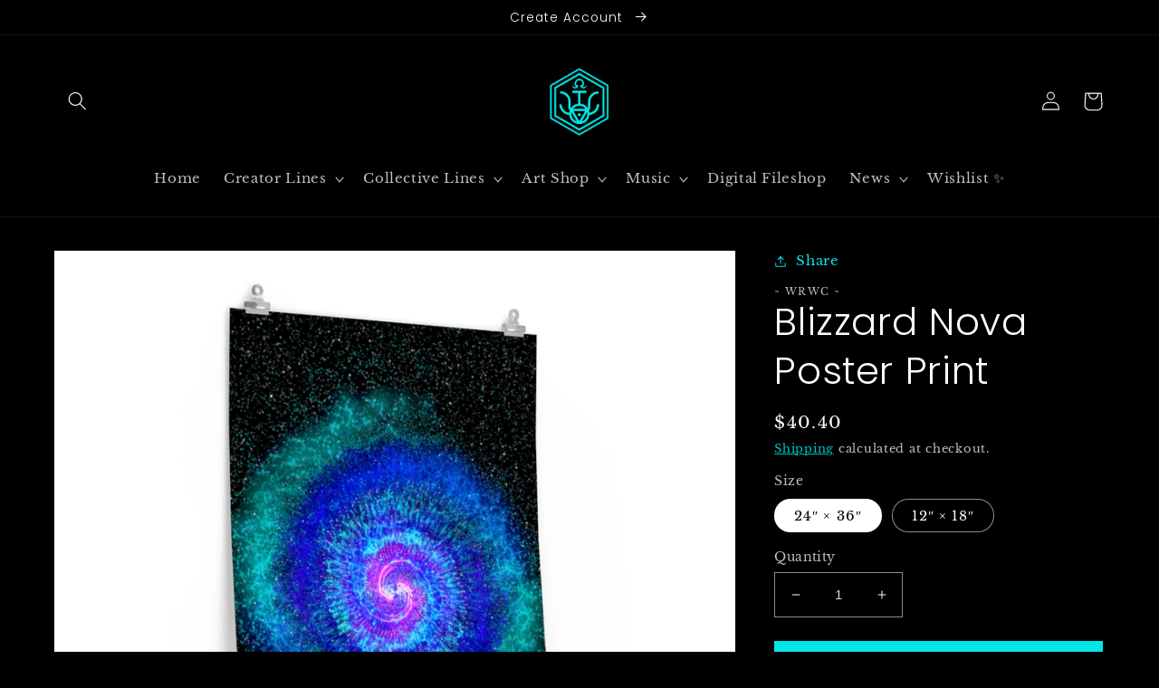

--- FILE ---
content_type: text/javascript; charset=utf-8
request_url: https://whorwecollective.com/products/galaxy-01x-a.js
body_size: 1033
content:
{"id":5750035710113,"title":"Blizzard Nova Poster Print","handle":"galaxy-01x-a","description":"\u003cdiv\u003e\n\u003cp\u003eInferno Vortex 3-D Particle Galaxy Render by artist timenotspace\u003c\/p\u003e\n\u003c\/div\u003e\n\u003cp\u003e \u003c\/p\u003e\n\u003cp\u003eA very clean fine art poster print, high resolution of course\u003cbr\u003e\u003c\/p\u003e\n\u003cdiv\u003e\u003cbr\u003e\u003c\/div\u003e\n\u003cdiv\u003e\u003cbr\u003e\u003c\/div\u003e\n\u003cp\u003e\u003cbr\u003e\u003c\/p\u003e\n\u003cdiv\u003e- 175 gsm fine art paper\u003cbr\u003e\n\u003c\/div\u003e\n\u003cdiv\u003e- for indoor use\u003cbr\u003e\n\u003c\/div\u003e\n\u003cdiv\u003e- multiple sizes\u003cbr\u003e\n\u003c\/div\u003e\n\u003cp\u003e\u003cbr\u003e\u003c\/p\u003e\n\u003cdiv\u003e\u003cbr\u003e\u003c\/div\u003e","published_at":"2020-10-04T05:36:57-04:00","created_at":"2020-10-04T05:36:57-04:00","vendor":"Printify","type":"Poster","tags":["Art \u0026 Wall Decor","Decor","Home \u0026 Living","Indoor","WRWCStore"],"price":2525,"price_min":2525,"price_max":4040,"available":true,"price_varies":true,"compare_at_price":null,"compare_at_price_min":0,"compare_at_price_max":0,"compare_at_price_varies":false,"variants":[{"id":36557091045537,"title":"24″ × 36″","option1":"24″ × 36″","option2":null,"option3":null,"sku":"1667718450","requires_shipping":true,"taxable":true,"featured_image":{"id":19429522997409,"product_id":5750035710113,"position":1,"created_at":"2020-10-05T13:36:02-04:00","updated_at":"2020-10-05T13:36:02-04:00","alt":"Blizzard Nova Poster Print - Who R We Collective","width":1024,"height":1024,"src":"https:\/\/cdn.shopify.com\/s\/files\/1\/0498\/5146\/5889\/products\/642a6815d7715846468359ffc4d665ca.jpg?v=1601919362","variant_ids":[36557091045537]},"available":true,"name":"Blizzard Nova Poster Print - 24″ × 36″","public_title":"24″ × 36″","options":["24″ × 36″"],"price":4040,"weight":2876,"compare_at_price":null,"inventory_management":null,"barcode":null,"featured_media":{"alt":"Blizzard Nova Poster Print - Who R We Collective","id":11604562477217,"position":1,"preview_image":{"aspect_ratio":1.0,"height":1024,"width":1024,"src":"https:\/\/cdn.shopify.com\/s\/files\/1\/0498\/5146\/5889\/products\/642a6815d7715846468359ffc4d665ca.jpg?v=1601919362"}},"requires_selling_plan":false,"selling_plan_allocations":[]},{"id":36557091078305,"title":"12″ × 18″","option1":"12″ × 18″","option2":null,"option3":null,"sku":"1667718447","requires_shipping":true,"taxable":true,"featured_image":{"id":19429523030177,"product_id":5750035710113,"position":2,"created_at":"2020-10-05T13:36:02-04:00","updated_at":"2020-10-05T13:36:02-04:00","alt":"Blizzard Nova Poster Print - Who R We Collective","width":1024,"height":1024,"src":"https:\/\/cdn.shopify.com\/s\/files\/1\/0498\/5146\/5889\/products\/ae565be87a8e332eb4914c67c818e9ed.jpg?v=1601919362","variant_ids":[36557091078305]},"available":true,"name":"Blizzard Nova Poster Print - 12″ × 18″","public_title":"12″ × 18″","options":["12″ × 18″"],"price":2525,"weight":862,"compare_at_price":null,"inventory_management":null,"barcode":null,"featured_media":{"alt":"Blizzard Nova Poster Print - Who R We Collective","id":11604562509985,"position":2,"preview_image":{"aspect_ratio":1.0,"height":1024,"width":1024,"src":"https:\/\/cdn.shopify.com\/s\/files\/1\/0498\/5146\/5889\/products\/ae565be87a8e332eb4914c67c818e9ed.jpg?v=1601919362"}},"requires_selling_plan":false,"selling_plan_allocations":[]}],"images":["\/\/cdn.shopify.com\/s\/files\/1\/0498\/5146\/5889\/products\/642a6815d7715846468359ffc4d665ca.jpg?v=1601919362","\/\/cdn.shopify.com\/s\/files\/1\/0498\/5146\/5889\/products\/ae565be87a8e332eb4914c67c818e9ed.jpg?v=1601919362"],"featured_image":"\/\/cdn.shopify.com\/s\/files\/1\/0498\/5146\/5889\/products\/642a6815d7715846468359ffc4d665ca.jpg?v=1601919362","options":[{"name":"Size","position":1,"values":["24″ × 36″","12″ × 18″"]}],"url":"\/products\/galaxy-01x-a","media":[{"alt":"Blizzard Nova Poster Print - Who R We Collective","id":11604562477217,"position":1,"preview_image":{"aspect_ratio":1.0,"height":1024,"width":1024,"src":"https:\/\/cdn.shopify.com\/s\/files\/1\/0498\/5146\/5889\/products\/642a6815d7715846468359ffc4d665ca.jpg?v=1601919362"},"aspect_ratio":1.0,"height":1024,"media_type":"image","src":"https:\/\/cdn.shopify.com\/s\/files\/1\/0498\/5146\/5889\/products\/642a6815d7715846468359ffc4d665ca.jpg?v=1601919362","width":1024},{"alt":"Blizzard Nova Poster Print - Who R We Collective","id":11604562509985,"position":2,"preview_image":{"aspect_ratio":1.0,"height":1024,"width":1024,"src":"https:\/\/cdn.shopify.com\/s\/files\/1\/0498\/5146\/5889\/products\/ae565be87a8e332eb4914c67c818e9ed.jpg?v=1601919362"},"aspect_ratio":1.0,"height":1024,"media_type":"image","src":"https:\/\/cdn.shopify.com\/s\/files\/1\/0498\/5146\/5889\/products\/ae565be87a8e332eb4914c67c818e9ed.jpg?v=1601919362","width":1024}],"requires_selling_plan":false,"selling_plan_groups":[]}

--- FILE ---
content_type: text/plain; charset=utf-8
request_url: https://sprout-app.thegoodapi.com/app/customer_active_topup?shopName=timenotspace.myshopify.com&cdn_key=e769e167-4e7b-4f2c-912a-59e6f25683ca
body_size: -432
content:
{"customerPlantingEnabled":true,"partialFulfillment":false,"productID":7686138658977,"varID":42974475944097}

--- FILE ---
content_type: text/plain; charset=utf-8
request_url: https://sprout-app.thegoodapi.com/app/assets/cdn_key?shop_name=timenotspace.myshopify.com
body_size: -518
content:
e769e167-4e7b-4f2c-912a-59e6f25683ca

--- FILE ---
content_type: text/plain; charset=utf-8
request_url: https://sprout-app.thegoodapi.com/app/assets/cdn_key?shop_name=timenotspace.myshopify.com
body_size: -227
content:
e769e167-4e7b-4f2c-912a-59e6f25683ca